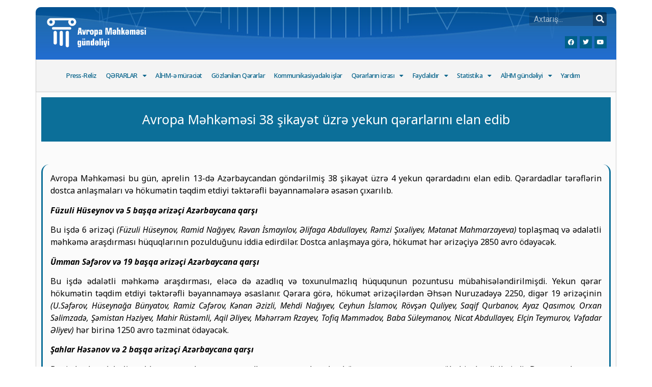

--- FILE ---
content_type: text/html; charset=UTF-8
request_url: https://aihmaz.org/avropa-m%C9%99hk%C9%99m%C9%99si-38-sikay%C9%99t-uzr%C9%99-yekun-q%C9%99rarlarini-elan-edib/
body_size: 12820
content:
<!doctype html>
<html dir="ltr" lang="az" prefix="og: https://ogp.me/ns#">
<head>
	<meta charset="UTF-8">
	<meta name="viewport" content="width=device-width, initial-scale=1">
	<link rel="profile" href="https://gmpg.org/xfn/11">
	<!-- Manifest added by SuperPWA - Progressive Web Apps Plugin For WordPress -->
<link rel="manifest" href="/superpwa-manifest.json">
<meta name="theme-color" content="#D5E0EB">
<meta name="mobile-web-app-capable" content="yes">
<meta name="apple-touch-fullscreen" content="yes">
<meta name="apple-mobile-web-app-title" content="Avropa Məhkəməsi gündəliyi">
<meta name="application-name" content="Avropa Məhkəməsi gündəliyi">
<meta name="apple-mobile-web-app-capable" content="yes">
<meta name="apple-mobile-web-app-status-bar-style" content="default">
<link rel="apple-touch-icon"  href="https://aihmaz.org/wp-content/uploads/2023/05/aihm.jpg">
<link rel="apple-touch-icon" sizes="192x192" href="https://aihmaz.org/wp-content/uploads/2023/05/aihm.jpg">
<!-- / SuperPWA.com -->
<title>Avropa Məhkəməsi 38 şikayət üzrə yekun qərarlarını elan edib - aihmaz.org</title>

		<!-- All in One SEO 4.7.0 - aioseo.com -->
		<meta name="description" content="Avropa Məhkəməsi bu gün, aprelin 13-də Azərbaycandan göndərilmiş 38 şikayət üzrə 4 yekun qərardadını elan edib. Qərardadlar tərəflərin dostca anlaşmaları və hökumətin təqdim etdiyi təktərəfli bəyannamələrə əsasən çıxarılıb. Füzuli Hüseynov və 5 başqa ərizəçi Azərbaycana qarşı Bu işdə 6 ərizəçi (Füzuli Hüseynov, Ramid Nağıyev, Rəvan İsmayılov, Əlifaga Abdullayev, Rəmzi Şıxəliyev, Mətanət Mahmarzayeva) toplaşmaq və ədalətli" />
		<meta name="robots" content="max-image-preview:large" />
		<link rel="canonical" href="https://aihmaz.org/avropa-m%c9%99hk%c9%99m%c9%99si-38-sikay%c9%99t-uzr%c9%99-yekun-q%c9%99rarlarini-elan-edib/" />
		<meta name="generator" content="All in One SEO (AIOSEO) 4.7.0" />
		<meta property="og:locale" content="az_AZ" />
		<meta property="og:site_name" content="aihmaz.org - Avropa İnsan Hüquqları Məhkəməsi" />
		<meta property="og:type" content="article" />
		<meta property="og:title" content="Avropa Məhkəməsi 38 şikayət üzrə yekun qərarlarını elan edib - aihmaz.org" />
		<meta property="og:description" content="Avropa Məhkəməsi bu gün, aprelin 13-də Azərbaycandan göndərilmiş 38 şikayət üzrə 4 yekun qərardadını elan edib. Qərardadlar tərəflərin dostca anlaşmaları və hökumətin təqdim etdiyi təktərəfli bəyannamələrə əsasən çıxarılıb. Füzuli Hüseynov və 5 başqa ərizəçi Azərbaycana qarşı Bu işdə 6 ərizəçi (Füzuli Hüseynov, Ramid Nağıyev, Rəvan İsmayılov, Əlifaga Abdullayev, Rəmzi Şıxəliyev, Mətanət Mahmarzayeva) toplaşmaq və ədalətli" />
		<meta property="og:url" content="https://aihmaz.org/avropa-m%c9%99hk%c9%99m%c9%99si-38-sikay%c9%99t-uzr%c9%99-yekun-q%c9%99rarlarini-elan-edib/" />
		<meta property="article:published_time" content="2023-04-13T09:40:39+00:00" />
		<meta property="article:modified_time" content="2023-04-13T21:05:29+00:00" />
		<meta name="twitter:card" content="summary_large_image" />
		<meta name="twitter:title" content="Avropa Məhkəməsi 38 şikayət üzrə yekun qərarlarını elan edib - aihmaz.org" />
		<meta name="twitter:description" content="Avropa Məhkəməsi bu gün, aprelin 13-də Azərbaycandan göndərilmiş 38 şikayət üzrə 4 yekun qərardadını elan edib. Qərardadlar tərəflərin dostca anlaşmaları və hökumətin təqdim etdiyi təktərəfli bəyannamələrə əsasən çıxarılıb. Füzuli Hüseynov və 5 başqa ərizəçi Azərbaycana qarşı Bu işdə 6 ərizəçi (Füzuli Hüseynov, Ramid Nağıyev, Rəvan İsmayılov, Əlifaga Abdullayev, Rəmzi Şıxəliyev, Mətanət Mahmarzayeva) toplaşmaq və ədalətli" />
		<script type="application/ld+json" class="aioseo-schema">
			{"@context":"https:\/\/schema.org","@graph":[{"@type":"BlogPosting","@id":"https:\/\/aihmaz.org\/avropa-m%c9%99hk%c9%99m%c9%99si-38-sikay%c9%99t-uzr%c9%99-yekun-q%c9%99rarlarini-elan-edib\/#blogposting","name":"Avropa M\u0259hk\u0259m\u0259si 38 \u015fikay\u0259t \u00fczr\u0259 yekun q\u0259rarlar\u0131n\u0131 elan edib - aihmaz.org","headline":"Avropa M\u0259hk\u0259m\u0259si 38 \u015fikay\u0259t \u00fczr\u0259 yekun q\u0259rarlar\u0131n\u0131 elan edib","author":{"@id":"https:\/\/aihmaz.org\/author\/khall\/#author"},"publisher":{"@id":"https:\/\/aihmaz.org\/#organization"},"image":{"@type":"ImageObject","url":"https:\/\/aihmaz.org\/wp-content\/uploads\/2021\/09\/echhhr.jpg","width":600,"height":400,"caption":"Human Rights building"},"datePublished":"2023-04-13T09:40:39+00:00","dateModified":"2023-04-13T21:05:29+00:00","inLanguage":"az","mainEntityOfPage":{"@id":"https:\/\/aihmaz.org\/avropa-m%c9%99hk%c9%99m%c9%99si-38-sikay%c9%99t-uzr%c9%99-yekun-q%c9%99rarlarini-elan-edib\/#webpage"},"isPartOf":{"@id":"https:\/\/aihmaz.org\/avropa-m%c9%99hk%c9%99m%c9%99si-38-sikay%c9%99t-uzr%c9%99-yekun-q%c9%99rarlarini-elan-edib\/#webpage"},"articleSection":"Press-Reliz"},{"@type":"BreadcrumbList","@id":"https:\/\/aihmaz.org\/avropa-m%c9%99hk%c9%99m%c9%99si-38-sikay%c9%99t-uzr%c9%99-yekun-q%c9%99rarlarini-elan-edib\/#breadcrumblist","itemListElement":[{"@type":"ListItem","@id":"https:\/\/aihmaz.org\/#listItem","position":1,"name":"Home","item":"https:\/\/aihmaz.org\/","nextItem":"https:\/\/aihmaz.org\/avropa-m%c9%99hk%c9%99m%c9%99si-38-sikay%c9%99t-uzr%c9%99-yekun-q%c9%99rarlarini-elan-edib\/#listItem"},{"@type":"ListItem","@id":"https:\/\/aihmaz.org\/avropa-m%c9%99hk%c9%99m%c9%99si-38-sikay%c9%99t-uzr%c9%99-yekun-q%c9%99rarlarini-elan-edib\/#listItem","position":2,"name":"Avropa M\u0259hk\u0259m\u0259si 38 \u015fikay\u0259t \u00fczr\u0259 yekun q\u0259rarlar\u0131n\u0131 elan edib","previousItem":"https:\/\/aihmaz.org\/#listItem"}]},{"@type":"Organization","@id":"https:\/\/aihmaz.org\/#organization","name":"aihmaz.org","description":"Avropa \u0130nsan H\u00fcquqlar\u0131 M\u0259hk\u0259m\u0259si","url":"https:\/\/aihmaz.org\/"},{"@type":"Person","@id":"https:\/\/aihmaz.org\/author\/khall\/#author","url":"https:\/\/aihmaz.org\/author\/khall\/","name":"khall","image":{"@type":"ImageObject","@id":"https:\/\/aihmaz.org\/avropa-m%c9%99hk%c9%99m%c9%99si-38-sikay%c9%99t-uzr%c9%99-yekun-q%c9%99rarlarini-elan-edib\/#authorImage","url":"https:\/\/secure.gravatar.com\/avatar\/3edae4dede6c3ad79f10dde4f741d4df?s=96&d=mm&r=g","width":96,"height":96,"caption":"khall"}},{"@type":"WebPage","@id":"https:\/\/aihmaz.org\/avropa-m%c9%99hk%c9%99m%c9%99si-38-sikay%c9%99t-uzr%c9%99-yekun-q%c9%99rarlarini-elan-edib\/#webpage","url":"https:\/\/aihmaz.org\/avropa-m%c9%99hk%c9%99m%c9%99si-38-sikay%c9%99t-uzr%c9%99-yekun-q%c9%99rarlarini-elan-edib\/","name":"Avropa M\u0259hk\u0259m\u0259si 38 \u015fikay\u0259t \u00fczr\u0259 yekun q\u0259rarlar\u0131n\u0131 elan edib - aihmaz.org","description":"Avropa M\u0259hk\u0259m\u0259si bu g\u00fcn, aprelin 13-d\u0259 Az\u0259rbaycandan g\u00f6nd\u0259rilmi\u015f 38 \u015fikay\u0259t \u00fczr\u0259 4 yekun q\u0259rardad\u0131n\u0131 elan edib. Q\u0259rardadlar t\u0259r\u0259fl\u0259rin dostca anla\u015fmalar\u0131 v\u0259 h\u00f6kum\u0259tin t\u0259qdim etdiyi t\u0259kt\u0259r\u0259fli b\u0259yannam\u0259l\u0259r\u0259 \u0259sas\u0259n \u00e7\u0131xar\u0131l\u0131b. F\u00fczuli H\u00fcseynov v\u0259 5 ba\u015fqa \u0259riz\u0259\u00e7i Az\u0259rbaycana qar\u015f\u0131 Bu i\u015fd\u0259 6 \u0259riz\u0259\u00e7i (F\u00fczuli H\u00fcseynov, Ramid Na\u011f\u0131yev, R\u0259van \u0130smay\u0131lov, \u018flifaga Abdullayev, R\u0259mzi \u015e\u0131x\u0259liyev, M\u0259tan\u0259t Mahmarzayeva) topla\u015fmaq v\u0259 \u0259dal\u0259tli","inLanguage":"az","isPartOf":{"@id":"https:\/\/aihmaz.org\/#website"},"breadcrumb":{"@id":"https:\/\/aihmaz.org\/avropa-m%c9%99hk%c9%99m%c9%99si-38-sikay%c9%99t-uzr%c9%99-yekun-q%c9%99rarlarini-elan-edib\/#breadcrumblist"},"author":{"@id":"https:\/\/aihmaz.org\/author\/khall\/#author"},"creator":{"@id":"https:\/\/aihmaz.org\/author\/khall\/#author"},"image":{"@type":"ImageObject","url":"https:\/\/aihmaz.org\/wp-content\/uploads\/2021\/09\/echhhr.jpg","@id":"https:\/\/aihmaz.org\/avropa-m%c9%99hk%c9%99m%c9%99si-38-sikay%c9%99t-uzr%c9%99-yekun-q%c9%99rarlarini-elan-edib\/#mainImage","width":600,"height":400,"caption":"Human Rights building"},"primaryImageOfPage":{"@id":"https:\/\/aihmaz.org\/avropa-m%c9%99hk%c9%99m%c9%99si-38-sikay%c9%99t-uzr%c9%99-yekun-q%c9%99rarlarini-elan-edib\/#mainImage"},"datePublished":"2023-04-13T09:40:39+00:00","dateModified":"2023-04-13T21:05:29+00:00"},{"@type":"WebSite","@id":"https:\/\/aihmaz.org\/#website","url":"https:\/\/aihmaz.org\/","name":"aihmaz.org","description":"Avropa \u0130nsan H\u00fcquqlar\u0131 M\u0259hk\u0259m\u0259si","inLanguage":"az","publisher":{"@id":"https:\/\/aihmaz.org\/#organization"}}]}
		</script>
		<!-- All in One SEO -->

<link rel="manifest" href="/pwa-manifest.json">
<link rel="apple-touch-icon" sizes="512x512" href="https://aihmaz.org/wp-content/plugins/pwa-for-wp/images/logo-512x512.png">
<link rel="apple-touch-icon-precomposed" sizes="192x192" href="https://aihmaz.org/wp-content/plugins/pwa-for-wp/images/logo.png">
<link rel="alternate" type="application/rss+xml" title="aihmaz.org &raquo; Qidalandırıcısı" href="https://aihmaz.org/feed/" />
<link rel="alternate" type="application/rss+xml" title="aihmaz.org &raquo; Şərh Qidalandırıcısı" href="https://aihmaz.org/comments/feed/" />
<link rel="alternate" type="application/rss+xml" title="aihmaz.org &raquo; Avropa Məhkəməsi 38 şikayət üzrə yekun qərarlarını elan edib Şərh Qidalandırıcısı" href="https://aihmaz.org/avropa-m%c9%99hk%c9%99m%c9%99si-38-sikay%c9%99t-uzr%c9%99-yekun-q%c9%99rarlarini-elan-edib/feed/" />
		<!-- This site uses the Google Analytics by MonsterInsights plugin v9.11.1 - Using Analytics tracking - https://www.monsterinsights.com/ -->
							<script src="//www.googletagmanager.com/gtag/js?id=G-L9MF1QWDCS"  data-cfasync="false" data-wpfc-render="false" async></script>
			<script data-cfasync="false" data-wpfc-render="false">
				var mi_version = '9.11.1';
				var mi_track_user = true;
				var mi_no_track_reason = '';
								var MonsterInsightsDefaultLocations = {"page_location":"https:\/\/aihmaz.org\/avropa-m%C9%99hk%C9%99m%C9%99si-38-sikay%C9%99t-uzr%C9%99-yekun-q%C9%99rarlarini-elan-edib\/"};
								if ( typeof MonsterInsightsPrivacyGuardFilter === 'function' ) {
					var MonsterInsightsLocations = (typeof MonsterInsightsExcludeQuery === 'object') ? MonsterInsightsPrivacyGuardFilter( MonsterInsightsExcludeQuery ) : MonsterInsightsPrivacyGuardFilter( MonsterInsightsDefaultLocations );
				} else {
					var MonsterInsightsLocations = (typeof MonsterInsightsExcludeQuery === 'object') ? MonsterInsightsExcludeQuery : MonsterInsightsDefaultLocations;
				}

								var disableStrs = [
										'ga-disable-G-L9MF1QWDCS',
									];

				/* Function to detect opted out users */
				function __gtagTrackerIsOptedOut() {
					for (var index = 0; index < disableStrs.length; index++) {
						if (document.cookie.indexOf(disableStrs[index] + '=true') > -1) {
							return true;
						}
					}

					return false;
				}

				/* Disable tracking if the opt-out cookie exists. */
				if (__gtagTrackerIsOptedOut()) {
					for (var index = 0; index < disableStrs.length; index++) {
						window[disableStrs[index]] = true;
					}
				}

				/* Opt-out function */
				function __gtagTrackerOptout() {
					for (var index = 0; index < disableStrs.length; index++) {
						document.cookie = disableStrs[index] + '=true; expires=Thu, 31 Dec 2099 23:59:59 UTC; path=/';
						window[disableStrs[index]] = true;
					}
				}

				if ('undefined' === typeof gaOptout) {
					function gaOptout() {
						__gtagTrackerOptout();
					}
				}
								window.dataLayer = window.dataLayer || [];

				window.MonsterInsightsDualTracker = {
					helpers: {},
					trackers: {},
				};
				if (mi_track_user) {
					function __gtagDataLayer() {
						dataLayer.push(arguments);
					}

					function __gtagTracker(type, name, parameters) {
						if (!parameters) {
							parameters = {};
						}

						if (parameters.send_to) {
							__gtagDataLayer.apply(null, arguments);
							return;
						}

						if (type === 'event') {
														parameters.send_to = monsterinsights_frontend.v4_id;
							var hookName = name;
							if (typeof parameters['event_category'] !== 'undefined') {
								hookName = parameters['event_category'] + ':' + name;
							}

							if (typeof MonsterInsightsDualTracker.trackers[hookName] !== 'undefined') {
								MonsterInsightsDualTracker.trackers[hookName](parameters);
							} else {
								__gtagDataLayer('event', name, parameters);
							}
							
						} else {
							__gtagDataLayer.apply(null, arguments);
						}
					}

					__gtagTracker('js', new Date());
					__gtagTracker('set', {
						'developer_id.dZGIzZG': true,
											});
					if ( MonsterInsightsLocations.page_location ) {
						__gtagTracker('set', MonsterInsightsLocations);
					}
										__gtagTracker('config', 'G-L9MF1QWDCS', {"forceSSL":"true","link_attribution":"true"} );
										window.gtag = __gtagTracker;										(function () {
						/* https://developers.google.com/analytics/devguides/collection/analyticsjs/ */
						/* ga and __gaTracker compatibility shim. */
						var noopfn = function () {
							return null;
						};
						var newtracker = function () {
							return new Tracker();
						};
						var Tracker = function () {
							return null;
						};
						var p = Tracker.prototype;
						p.get = noopfn;
						p.set = noopfn;
						p.send = function () {
							var args = Array.prototype.slice.call(arguments);
							args.unshift('send');
							__gaTracker.apply(null, args);
						};
						var __gaTracker = function () {
							var len = arguments.length;
							if (len === 0) {
								return;
							}
							var f = arguments[len - 1];
							if (typeof f !== 'object' || f === null || typeof f.hitCallback !== 'function') {
								if ('send' === arguments[0]) {
									var hitConverted, hitObject = false, action;
									if ('event' === arguments[1]) {
										if ('undefined' !== typeof arguments[3]) {
											hitObject = {
												'eventAction': arguments[3],
												'eventCategory': arguments[2],
												'eventLabel': arguments[4],
												'value': arguments[5] ? arguments[5] : 1,
											}
										}
									}
									if ('pageview' === arguments[1]) {
										if ('undefined' !== typeof arguments[2]) {
											hitObject = {
												'eventAction': 'page_view',
												'page_path': arguments[2],
											}
										}
									}
									if (typeof arguments[2] === 'object') {
										hitObject = arguments[2];
									}
									if (typeof arguments[5] === 'object') {
										Object.assign(hitObject, arguments[5]);
									}
									if ('undefined' !== typeof arguments[1].hitType) {
										hitObject = arguments[1];
										if ('pageview' === hitObject.hitType) {
											hitObject.eventAction = 'page_view';
										}
									}
									if (hitObject) {
										action = 'timing' === arguments[1].hitType ? 'timing_complete' : hitObject.eventAction;
										hitConverted = mapArgs(hitObject);
										__gtagTracker('event', action, hitConverted);
									}
								}
								return;
							}

							function mapArgs(args) {
								var arg, hit = {};
								var gaMap = {
									'eventCategory': 'event_category',
									'eventAction': 'event_action',
									'eventLabel': 'event_label',
									'eventValue': 'event_value',
									'nonInteraction': 'non_interaction',
									'timingCategory': 'event_category',
									'timingVar': 'name',
									'timingValue': 'value',
									'timingLabel': 'event_label',
									'page': 'page_path',
									'location': 'page_location',
									'title': 'page_title',
									'referrer' : 'page_referrer',
								};
								for (arg in args) {
																		if (!(!args.hasOwnProperty(arg) || !gaMap.hasOwnProperty(arg))) {
										hit[gaMap[arg]] = args[arg];
									} else {
										hit[arg] = args[arg];
									}
								}
								return hit;
							}

							try {
								f.hitCallback();
							} catch (ex) {
							}
						};
						__gaTracker.create = newtracker;
						__gaTracker.getByName = newtracker;
						__gaTracker.getAll = function () {
							return [];
						};
						__gaTracker.remove = noopfn;
						__gaTracker.loaded = true;
						window['__gaTracker'] = __gaTracker;
					})();
									} else {
										console.log("");
					(function () {
						function __gtagTracker() {
							return null;
						}

						window['__gtagTracker'] = __gtagTracker;
						window['gtag'] = __gtagTracker;
					})();
									}
			</script>
							<!-- / Google Analytics by MonsterInsights -->
		<style id='classic-theme-styles-inline-css'>
/*! This file is auto-generated */
.wp-block-button__link{color:#fff;background-color:#32373c;border-radius:9999px;box-shadow:none;text-decoration:none;padding:calc(.667em + 2px) calc(1.333em + 2px);font-size:1.125em}.wp-block-file__button{background:#32373c;color:#fff;text-decoration:none}
</style>
<style id='global-styles-inline-css'>
body{--wp--preset--color--black: #000000;--wp--preset--color--cyan-bluish-gray: #abb8c3;--wp--preset--color--white: #ffffff;--wp--preset--color--pale-pink: #f78da7;--wp--preset--color--vivid-red: #cf2e2e;--wp--preset--color--luminous-vivid-orange: #ff6900;--wp--preset--color--luminous-vivid-amber: #fcb900;--wp--preset--color--light-green-cyan: #7bdcb5;--wp--preset--color--vivid-green-cyan: #00d084;--wp--preset--color--pale-cyan-blue: #8ed1fc;--wp--preset--color--vivid-cyan-blue: #0693e3;--wp--preset--color--vivid-purple: #9b51e0;--wp--preset--gradient--vivid-cyan-blue-to-vivid-purple: linear-gradient(135deg,rgba(6,147,227,1) 0%,rgb(155,81,224) 100%);--wp--preset--gradient--light-green-cyan-to-vivid-green-cyan: linear-gradient(135deg,rgb(122,220,180) 0%,rgb(0,208,130) 100%);--wp--preset--gradient--luminous-vivid-amber-to-luminous-vivid-orange: linear-gradient(135deg,rgba(252,185,0,1) 0%,rgba(255,105,0,1) 100%);--wp--preset--gradient--luminous-vivid-orange-to-vivid-red: linear-gradient(135deg,rgba(255,105,0,1) 0%,rgb(207,46,46) 100%);--wp--preset--gradient--very-light-gray-to-cyan-bluish-gray: linear-gradient(135deg,rgb(238,238,238) 0%,rgb(169,184,195) 100%);--wp--preset--gradient--cool-to-warm-spectrum: linear-gradient(135deg,rgb(74,234,220) 0%,rgb(151,120,209) 20%,rgb(207,42,186) 40%,rgb(238,44,130) 60%,rgb(251,105,98) 80%,rgb(254,248,76) 100%);--wp--preset--gradient--blush-light-purple: linear-gradient(135deg,rgb(255,206,236) 0%,rgb(152,150,240) 100%);--wp--preset--gradient--blush-bordeaux: linear-gradient(135deg,rgb(254,205,165) 0%,rgb(254,45,45) 50%,rgb(107,0,62) 100%);--wp--preset--gradient--luminous-dusk: linear-gradient(135deg,rgb(255,203,112) 0%,rgb(199,81,192) 50%,rgb(65,88,208) 100%);--wp--preset--gradient--pale-ocean: linear-gradient(135deg,rgb(255,245,203) 0%,rgb(182,227,212) 50%,rgb(51,167,181) 100%);--wp--preset--gradient--electric-grass: linear-gradient(135deg,rgb(202,248,128) 0%,rgb(113,206,126) 100%);--wp--preset--gradient--midnight: linear-gradient(135deg,rgb(2,3,129) 0%,rgb(40,116,252) 100%);--wp--preset--font-size--small: 13px;--wp--preset--font-size--medium: 20px;--wp--preset--font-size--large: 36px;--wp--preset--font-size--x-large: 42px;--wp--preset--spacing--20: 0.44rem;--wp--preset--spacing--30: 0.67rem;--wp--preset--spacing--40: 1rem;--wp--preset--spacing--50: 1.5rem;--wp--preset--spacing--60: 2.25rem;--wp--preset--spacing--70: 3.38rem;--wp--preset--spacing--80: 5.06rem;--wp--preset--shadow--natural: 6px 6px 9px rgba(0, 0, 0, 0.2);--wp--preset--shadow--deep: 12px 12px 50px rgba(0, 0, 0, 0.4);--wp--preset--shadow--sharp: 6px 6px 0px rgba(0, 0, 0, 0.2);--wp--preset--shadow--outlined: 6px 6px 0px -3px rgba(255, 255, 255, 1), 6px 6px rgba(0, 0, 0, 1);--wp--preset--shadow--crisp: 6px 6px 0px rgba(0, 0, 0, 1);}:where(.is-layout-flex){gap: 0.5em;}:where(.is-layout-grid){gap: 0.5em;}body .is-layout-flow > .alignleft{float: left;margin-inline-start: 0;margin-inline-end: 2em;}body .is-layout-flow > .alignright{float: right;margin-inline-start: 2em;margin-inline-end: 0;}body .is-layout-flow > .aligncenter{margin-left: auto !important;margin-right: auto !important;}body .is-layout-constrained > .alignleft{float: left;margin-inline-start: 0;margin-inline-end: 2em;}body .is-layout-constrained > .alignright{float: right;margin-inline-start: 2em;margin-inline-end: 0;}body .is-layout-constrained > .aligncenter{margin-left: auto !important;margin-right: auto !important;}body .is-layout-constrained > :where(:not(.alignleft):not(.alignright):not(.alignfull)){max-width: var(--wp--style--global--content-size);margin-left: auto !important;margin-right: auto !important;}body .is-layout-constrained > .alignwide{max-width: var(--wp--style--global--wide-size);}body .is-layout-flex{display: flex;}body .is-layout-flex{flex-wrap: wrap;align-items: center;}body .is-layout-flex > *{margin: 0;}body .is-layout-grid{display: grid;}body .is-layout-grid > *{margin: 0;}:where(.wp-block-columns.is-layout-flex){gap: 2em;}:where(.wp-block-columns.is-layout-grid){gap: 2em;}:where(.wp-block-post-template.is-layout-flex){gap: 1.25em;}:where(.wp-block-post-template.is-layout-grid){gap: 1.25em;}.has-black-color{color: var(--wp--preset--color--black) !important;}.has-cyan-bluish-gray-color{color: var(--wp--preset--color--cyan-bluish-gray) !important;}.has-white-color{color: var(--wp--preset--color--white) !important;}.has-pale-pink-color{color: var(--wp--preset--color--pale-pink) !important;}.has-vivid-red-color{color: var(--wp--preset--color--vivid-red) !important;}.has-luminous-vivid-orange-color{color: var(--wp--preset--color--luminous-vivid-orange) !important;}.has-luminous-vivid-amber-color{color: var(--wp--preset--color--luminous-vivid-amber) !important;}.has-light-green-cyan-color{color: var(--wp--preset--color--light-green-cyan) !important;}.has-vivid-green-cyan-color{color: var(--wp--preset--color--vivid-green-cyan) !important;}.has-pale-cyan-blue-color{color: var(--wp--preset--color--pale-cyan-blue) !important;}.has-vivid-cyan-blue-color{color: var(--wp--preset--color--vivid-cyan-blue) !important;}.has-vivid-purple-color{color: var(--wp--preset--color--vivid-purple) !important;}.has-black-background-color{background-color: var(--wp--preset--color--black) !important;}.has-cyan-bluish-gray-background-color{background-color: var(--wp--preset--color--cyan-bluish-gray) !important;}.has-white-background-color{background-color: var(--wp--preset--color--white) !important;}.has-pale-pink-background-color{background-color: var(--wp--preset--color--pale-pink) !important;}.has-vivid-red-background-color{background-color: var(--wp--preset--color--vivid-red) !important;}.has-luminous-vivid-orange-background-color{background-color: var(--wp--preset--color--luminous-vivid-orange) !important;}.has-luminous-vivid-amber-background-color{background-color: var(--wp--preset--color--luminous-vivid-amber) !important;}.has-light-green-cyan-background-color{background-color: var(--wp--preset--color--light-green-cyan) !important;}.has-vivid-green-cyan-background-color{background-color: var(--wp--preset--color--vivid-green-cyan) !important;}.has-pale-cyan-blue-background-color{background-color: var(--wp--preset--color--pale-cyan-blue) !important;}.has-vivid-cyan-blue-background-color{background-color: var(--wp--preset--color--vivid-cyan-blue) !important;}.has-vivid-purple-background-color{background-color: var(--wp--preset--color--vivid-purple) !important;}.has-black-border-color{border-color: var(--wp--preset--color--black) !important;}.has-cyan-bluish-gray-border-color{border-color: var(--wp--preset--color--cyan-bluish-gray) !important;}.has-white-border-color{border-color: var(--wp--preset--color--white) !important;}.has-pale-pink-border-color{border-color: var(--wp--preset--color--pale-pink) !important;}.has-vivid-red-border-color{border-color: var(--wp--preset--color--vivid-red) !important;}.has-luminous-vivid-orange-border-color{border-color: var(--wp--preset--color--luminous-vivid-orange) !important;}.has-luminous-vivid-amber-border-color{border-color: var(--wp--preset--color--luminous-vivid-amber) !important;}.has-light-green-cyan-border-color{border-color: var(--wp--preset--color--light-green-cyan) !important;}.has-vivid-green-cyan-border-color{border-color: var(--wp--preset--color--vivid-green-cyan) !important;}.has-pale-cyan-blue-border-color{border-color: var(--wp--preset--color--pale-cyan-blue) !important;}.has-vivid-cyan-blue-border-color{border-color: var(--wp--preset--color--vivid-cyan-blue) !important;}.has-vivid-purple-border-color{border-color: var(--wp--preset--color--vivid-purple) !important;}.has-vivid-cyan-blue-to-vivid-purple-gradient-background{background: var(--wp--preset--gradient--vivid-cyan-blue-to-vivid-purple) !important;}.has-light-green-cyan-to-vivid-green-cyan-gradient-background{background: var(--wp--preset--gradient--light-green-cyan-to-vivid-green-cyan) !important;}.has-luminous-vivid-amber-to-luminous-vivid-orange-gradient-background{background: var(--wp--preset--gradient--luminous-vivid-amber-to-luminous-vivid-orange) !important;}.has-luminous-vivid-orange-to-vivid-red-gradient-background{background: var(--wp--preset--gradient--luminous-vivid-orange-to-vivid-red) !important;}.has-very-light-gray-to-cyan-bluish-gray-gradient-background{background: var(--wp--preset--gradient--very-light-gray-to-cyan-bluish-gray) !important;}.has-cool-to-warm-spectrum-gradient-background{background: var(--wp--preset--gradient--cool-to-warm-spectrum) !important;}.has-blush-light-purple-gradient-background{background: var(--wp--preset--gradient--blush-light-purple) !important;}.has-blush-bordeaux-gradient-background{background: var(--wp--preset--gradient--blush-bordeaux) !important;}.has-luminous-dusk-gradient-background{background: var(--wp--preset--gradient--luminous-dusk) !important;}.has-pale-ocean-gradient-background{background: var(--wp--preset--gradient--pale-ocean) !important;}.has-electric-grass-gradient-background{background: var(--wp--preset--gradient--electric-grass) !important;}.has-midnight-gradient-background{background: var(--wp--preset--gradient--midnight) !important;}.has-small-font-size{font-size: var(--wp--preset--font-size--small) !important;}.has-medium-font-size{font-size: var(--wp--preset--font-size--medium) !important;}.has-large-font-size{font-size: var(--wp--preset--font-size--large) !important;}.has-x-large-font-size{font-size: var(--wp--preset--font-size--x-large) !important;}
.wp-block-navigation a:where(:not(.wp-element-button)){color: inherit;}
:where(.wp-block-post-template.is-layout-flex){gap: 1.25em;}:where(.wp-block-post-template.is-layout-grid){gap: 1.25em;}
:where(.wp-block-columns.is-layout-flex){gap: 2em;}:where(.wp-block-columns.is-layout-grid){gap: 2em;}
.wp-block-pullquote{font-size: 1.5em;line-height: 1.6;}
</style>
<link rel='stylesheet' id='wpo_min-header-0-css' href='https://aihmaz.org/wp-content/cache/wpo-minify/1739994122/assets/wpo-minify-header-682fad6e.min.css' media='all' />
<link rel="preconnect" href="https://fonts.gstatic.com/" crossorigin><script src="https://aihmaz.org/wp-content/cache/wpo-minify/1739994122/assets/wpo-minify-header-1f6b0de9.min.js" id="wpo_min-header-0-js"></script>
<link rel="https://api.w.org/" href="https://aihmaz.org/wp-json/" /><link rel="alternate" type="application/json" href="https://aihmaz.org/wp-json/wp/v2/posts/6903" /><link rel="EditURI" type="application/rsd+xml" title="RSD" href="https://aihmaz.org/xmlrpc.php?rsd" />
<meta name="generator" content="WordPress 6.4.7" />
<link rel='shortlink' href='https://aihmaz.org/?p=6903' />
<link rel="alternate" type="application/json+oembed" href="https://aihmaz.org/wp-json/oembed/1.0/embed?url=https%3A%2F%2Faihmaz.org%2Favropa-m%25c9%2599hk%25c9%2599m%25c9%2599si-38-sikay%25c9%2599t-uzr%25c9%2599-yekun-q%25c9%2599rarlarini-elan-edib%2F" />
<link rel="alternate" type="text/xml+oembed" href="https://aihmaz.org/wp-json/oembed/1.0/embed?url=https%3A%2F%2Faihmaz.org%2Favropa-m%25c9%2599hk%25c9%2599m%25c9%2599si-38-sikay%25c9%2599t-uzr%25c9%2599-yekun-q%25c9%2599rarlarini-elan-edib%2F&#038;format=xml" />
<meta name="generator" content="Elementor 3.24.1; features: additional_custom_breakpoints; settings: css_print_method-external, google_font-enabled, font_display-auto">
			<style>
				.e-con.e-parent:nth-of-type(n+4):not(.e-lazyloaded):not(.e-no-lazyload),
				.e-con.e-parent:nth-of-type(n+4):not(.e-lazyloaded):not(.e-no-lazyload) * {
					background-image: none !important;
				}
				@media screen and (max-height: 1024px) {
					.e-con.e-parent:nth-of-type(n+3):not(.e-lazyloaded):not(.e-no-lazyload),
					.e-con.e-parent:nth-of-type(n+3):not(.e-lazyloaded):not(.e-no-lazyload) * {
						background-image: none !important;
					}
				}
				@media screen and (max-height: 640px) {
					.e-con.e-parent:nth-of-type(n+2):not(.e-lazyloaded):not(.e-no-lazyload),
					.e-con.e-parent:nth-of-type(n+2):not(.e-lazyloaded):not(.e-no-lazyload) * {
						background-image: none !important;
					}
				}
			</style>
			<link rel="icon" href="https://aihmaz.org/wp-content/uploads/2023/05/cropped-5122-32x32.jpg" sizes="32x32" />
<link rel="icon" href="https://aihmaz.org/wp-content/uploads/2023/05/cropped-5122-192x192.jpg" sizes="192x192" />
<meta name="msapplication-TileImage" content="https://aihmaz.org/wp-content/uploads/2023/05/cropped-5122-270x270.jpg" />
<meta name="pwaforwp" content="wordpress-plugin"/>
        <meta name="theme-color" content="#D5E0EB">
        <meta name="apple-mobile-web-app-title" content="aihmaz.org">
        <meta name="application-name" content="aihmaz.org">
        <meta name="apple-mobile-web-app-capable" content="yes">
        <meta name="apple-mobile-web-app-status-bar-style" content="default">
        <meta name="mobile-web-app-capable" content="yes">
        <meta name="apple-touch-fullscreen" content="yes">
<link rel="apple-touch-icon" sizes="192x192" href="https://aihmaz.org/wp-content/plugins/pwa-for-wp/images/logo.png">
<link rel="apple-touch-icon" sizes="512x512" href="https://aihmaz.org/wp-content/plugins/pwa-for-wp/images/logo-512x512.png">
		<style id="wp-custom-css">
			.elementor-column-gap-default>.elementor-row>.elementor-column>.elementor-element-populated>.elementor-widget-wrap {
    padding: 3px;
}		</style>
		<style id="wpforms-css-vars-root">
				:root {
					--wpforms-field-border-radius: 3px;
--wpforms-field-border-style: solid;
--wpforms-field-border-size: 1px;
--wpforms-field-background-color: #ffffff;
--wpforms-field-border-color: rgba( 0, 0, 0, 0.25 );
--wpforms-field-border-color-spare: rgba( 0, 0, 0, 0.25 );
--wpforms-field-text-color: rgba( 0, 0, 0, 0.7 );
--wpforms-field-menu-color: #ffffff;
--wpforms-label-color: rgba( 0, 0, 0, 0.85 );
--wpforms-label-sublabel-color: rgba( 0, 0, 0, 0.55 );
--wpforms-label-error-color: #d63637;
--wpforms-button-border-radius: 3px;
--wpforms-button-border-style: none;
--wpforms-button-border-size: 1px;
--wpforms-button-background-color: #066aab;
--wpforms-button-border-color: #066aab;
--wpforms-button-text-color: #ffffff;
--wpforms-page-break-color: #066aab;
--wpforms-background-image: none;
--wpforms-background-position: center center;
--wpforms-background-repeat: no-repeat;
--wpforms-background-size: cover;
--wpforms-background-width: 100px;
--wpforms-background-height: 100px;
--wpforms-background-color: rgba( 0, 0, 0, 0 );
--wpforms-background-url: none;
--wpforms-container-padding: 0px;
--wpforms-container-border-style: none;
--wpforms-container-border-width: 1px;
--wpforms-container-border-color: #000000;
--wpforms-container-border-radius: 3px;
--wpforms-field-size-input-height: 43px;
--wpforms-field-size-input-spacing: 15px;
--wpforms-field-size-font-size: 16px;
--wpforms-field-size-line-height: 19px;
--wpforms-field-size-padding-h: 14px;
--wpforms-field-size-checkbox-size: 16px;
--wpforms-field-size-sublabel-spacing: 5px;
--wpforms-field-size-icon-size: 1;
--wpforms-label-size-font-size: 16px;
--wpforms-label-size-line-height: 19px;
--wpforms-label-size-sublabel-font-size: 14px;
--wpforms-label-size-sublabel-line-height: 17px;
--wpforms-button-size-font-size: 17px;
--wpforms-button-size-height: 41px;
--wpforms-button-size-padding-h: 15px;
--wpforms-button-size-margin-top: 10px;
--wpforms-container-shadow-size-box-shadow: none;

				}
			</style></head>
<body class="post-template-default single single-post postid-6903 single-format-standard elementor-default elementor-kit-8 elementor-page-4918">


<a class="skip-link screen-reader-text" href="#content">Skip to content</a>

		<div data-elementor-type="header" data-elementor-id="14" class="elementor elementor-14 elementor-location-header">
					<div class="elementor-section-wrap">
								<section class="elementor-section elementor-top-section elementor-element elementor-element-641b79f1 elementor-section-boxed elementor-section-height-default elementor-section-height-default" data-id="641b79f1" data-element_type="section" data-settings="{&quot;background_background&quot;:&quot;gradient&quot;}">
							<div class="elementor-background-overlay"></div>
							<div class="elementor-container elementor-column-gap-default">
					<div class="elementor-column elementor-col-100 elementor-top-column elementor-element elementor-element-7d9e1b0b" data-id="7d9e1b0b" data-element_type="column" data-settings="{&quot;background_background&quot;:&quot;classic&quot;}">
			<div class="elementor-widget-wrap elementor-element-populated">
					<div class="elementor-background-overlay"></div>
						<section class="elementor-section elementor-inner-section elementor-element elementor-element-1e0c5dcc elementor-section-boxed elementor-section-height-default elementor-section-height-default" data-id="1e0c5dcc" data-element_type="section">
						<div class="elementor-container elementor-column-gap-default">
					<div class="elementor-column elementor-col-33 elementor-inner-column elementor-element elementor-element-6f716811" data-id="6f716811" data-element_type="column">
			<div class="elementor-widget-wrap elementor-element-populated">
						<div class="elementor-element elementor-element-5ecd8ed elementor-widget elementor-widget-image" data-id="5ecd8ed" data-element_type="widget" data-widget_type="image.default">
				<div class="elementor-widget-container">
														<a href="https://aihmaz.org/">
							<img fetchpriority="high" width="779" height="292" src="https://aihmaz.org/wp-content/uploads/2020/02/logo-yeni22-e1598872983237-1.png" class="attachment-large size-large wp-image-4923" alt="" srcset="https://aihmaz.org/wp-content/uploads/2020/02/logo-yeni22-e1598872983237-1.png 779w, https://aihmaz.org/wp-content/uploads/2020/02/logo-yeni22-e1598872983237-1-300x112.png 300w, https://aihmaz.org/wp-content/uploads/2020/02/logo-yeni22-e1598872983237-1-768x288.png 768w" sizes="(max-width: 779px) 100vw, 779px" />								</a>
													</div>
				</div>
					</div>
		</div>
				<div class="elementor-column elementor-col-33 elementor-inner-column elementor-element elementor-element-6abb4a8b" data-id="6abb4a8b" data-element_type="column">
			<div class="elementor-widget-wrap elementor-element-populated">
						<div class="elementor-element elementor-element-967ccd6 elementor-nav-menu--stretch elementor-hidden-desktop elementor-nav-menu--dropdown-tablet elementor-nav-menu__text-align-aside elementor-nav-menu--toggle elementor-nav-menu--burger elementor-widget elementor-widget-nav-menu" data-id="967ccd6" data-element_type="widget" data-settings="{&quot;full_width&quot;:&quot;stretch&quot;,&quot;layout&quot;:&quot;horizontal&quot;,&quot;submenu_icon&quot;:{&quot;value&quot;:&quot;&lt;i class=\&quot;fas fa-caret-down\&quot;&gt;&lt;\/i&gt;&quot;,&quot;library&quot;:&quot;fa-solid&quot;},&quot;toggle&quot;:&quot;burger&quot;}" data-widget_type="nav-menu.default">
				<div class="elementor-widget-container">
						<nav migration_allowed="1" migrated="0" class="elementor-nav-menu--main elementor-nav-menu__container elementor-nav-menu--layout-horizontal e--pointer-background e--animation-fade">
				<ul id="menu-1-967ccd6" class="elementor-nav-menu"><li class="menu-item menu-item-type-taxonomy menu-item-object-category current-post-ancestor current-menu-parent current-post-parent menu-item-4888"><a href="https://aihmaz.org/press-reliz/" class="elementor-item">Press-Reliz</a></li>
<li class="menu-item menu-item-type-taxonomy menu-item-object-category menu-item-has-children menu-item-2436"><a href="https://aihmaz.org/q%c9%99rarlar/" class="elementor-item">QƏRARLAR</a>
<ul class="sub-menu elementor-nav-menu--dropdown">
	<li class="menu-item menu-item-type-taxonomy menu-item-object-category menu-item-2437"><a href="https://aihmaz.org/q%c9%99rarlar/madd%c9%99l%c9%99r-uzre-qerarlar/" class="elementor-sub-item">MADDƏLƏR ÜZRƏ</a></li>
	<li class="menu-item menu-item-type-taxonomy menu-item-object-category menu-item-2438"><a href="https://aihmaz.org/q%c9%99rarlar/mahiyyet-uzre-qerarlar/" class="elementor-sub-item">MAHİYYƏT ÜZRƏ</a></li>
	<li class="menu-item menu-item-type-taxonomy menu-item-object-category menu-item-2439"><a href="https://aihmaz.org/q%c9%99rarlar/qebuledilmez-qerarlar/" class="elementor-sub-item">QƏBULEDİLMƏZ</a></li>
	<li class="menu-item menu-item-type-taxonomy menu-item-object-category menu-item-2440"><a href="https://aihmaz.org/q%c9%99rarlar/q%c9%99rarlarin-s%c9%99rhi/" class="elementor-sub-item">QƏRARLARIN ŞƏRHİ</a></li>
	<li class="menu-item menu-item-type-taxonomy menu-item-object-category menu-item-2441"><a href="https://aihmaz.org/q%c9%99rarlar/siyahidan-cixarilanlar/" class="elementor-sub-item">SİYAHIDAN ÇIXARILANLAR</a></li>
	<li class="menu-item menu-item-type-taxonomy menu-item-object-category menu-item-2442"><a href="https://aihmaz.org/q%c9%99rarlar/dostca-h%c9%99l/" class="elementor-sub-item">DOSTCA HƏLL</a></li>
</ul>
</li>
<li class="menu-item menu-item-type-taxonomy menu-item-object-category menu-item-4970"><a href="https://aihmaz.org/aihme-muraciet/" class="elementor-item">AİHM-ə müraciət</a></li>
<li class="menu-item menu-item-type-taxonomy menu-item-object-category menu-item-73"><a href="https://aihmaz.org/gozlenilen-qerarlar/" class="elementor-item">Gözlənilən Qərarlar</a></li>
<li class="menu-item menu-item-type-taxonomy menu-item-object-category menu-item-74"><a href="https://aihmaz.org/kommunikasiyadaki-isler/" class="elementor-item">Kommunikasiyadakı işlər</a></li>
<li class="menu-item menu-item-type-taxonomy menu-item-object-category menu-item-has-children menu-item-76"><a href="https://aihmaz.org/qerarlarin-icrasi/" class="elementor-item">Qərarların icrası</a>
<ul class="sub-menu elementor-nav-menu--dropdown">
	<li class="menu-item menu-item-type-taxonomy menu-item-object-category menu-item-77"><a href="https://aihmaz.org/qerarlarin-icrasi/as-nk-qetnameler/" class="elementor-sub-item">AŞ NK qətnamələr</a></li>
	<li class="menu-item menu-item-type-taxonomy menu-item-object-category menu-item-78"><a href="https://aihmaz.org/qerarlarin-icrasi/as-nk-toplantilari/" class="elementor-sub-item">AŞ NK toplantıları</a></li>
	<li class="menu-item menu-item-type-taxonomy menu-item-object-category menu-item-79"><a href="https://aihmaz.org/qerarlarin-icrasi/fealiyyet-planlari/" class="elementor-sub-item">Fəaliyyət planları</a></li>
	<li class="menu-item menu-item-type-taxonomy menu-item-object-category menu-item-80"><a href="https://aihmaz.org/qerarlarin-icrasi/fp-hesabatlar/" class="elementor-sub-item">FP Hesabatlar</a></li>
	<li class="menu-item menu-item-type-taxonomy menu-item-object-category menu-item-81"><a href="https://aihmaz.org/qerarlarin-icrasi/icradaki-isler/" class="elementor-sub-item">İcradakı işlər</a></li>
	<li class="menu-item menu-item-type-taxonomy menu-item-object-category menu-item-82"><a href="https://aihmaz.org/qerarlarin-icrasi/qapanmis-isler/" class="elementor-sub-item">Qapanmış İşlər</a></li>
</ul>
</li>
<li class="menu-item menu-item-type-taxonomy menu-item-object-category menu-item-has-children menu-item-4889"><a href="https://aihmaz.org/faydalidir/" class="elementor-item">Faydalıdır</a>
<ul class="sub-menu elementor-nav-menu--dropdown">
	<li class="menu-item menu-item-type-taxonomy menu-item-object-category menu-item-4890"><a href="https://aihmaz.org/faydalidir/%c9%99sas-q%c9%99rarlar/" class="elementor-sub-item">Əsas qərarlar</a></li>
	<li class="menu-item menu-item-type-taxonomy menu-item-object-category menu-item-4891"><a href="https://aihmaz.org/faydalidir/n%c9%99srl%c9%99r/" class="elementor-sub-item">Nəşrlər</a></li>
	<li class="menu-item menu-item-type-taxonomy menu-item-object-category menu-item-4892"><a href="https://aihmaz.org/faydalidir/t%c9%99lim-materiallari/" class="elementor-sub-item">Təlim materialları</a></li>
	<li class="menu-item menu-item-type-taxonomy menu-item-object-category menu-item-5471"><a href="https://aihmaz.org/faydalidir/m%c9%99qal%c9%99l%c9%99r/" class="elementor-sub-item">Məqalələr</a></li>
	<li class="menu-item menu-item-type-taxonomy menu-item-object-category menu-item-5469"><a href="https://aihmaz.org/faydalidir/suallar-cavablar/" class="elementor-sub-item">Suallar-Cavablar</a></li>
</ul>
</li>
<li class="menu-item menu-item-type-taxonomy menu-item-object-category menu-item-has-children menu-item-83"><a href="https://aihmaz.org/statistika/" class="elementor-item">Statistika</a>
<ul class="sub-menu elementor-nav-menu--dropdown">
	<li class="menu-item menu-item-type-taxonomy menu-item-object-category menu-item-2559"><a href="https://aihmaz.org/statistika/illik-hesabat/" class="elementor-sub-item">İllik hesabat</a></li>
	<li class="menu-item menu-item-type-taxonomy menu-item-object-category menu-item-2557"><a href="https://aihmaz.org/statistika/analiz/" class="elementor-sub-item">Analiz</a></li>
	<li class="menu-item menu-item-type-taxonomy menu-item-object-category menu-item-2558"><a href="https://aihmaz.org/statistika/c%c9%99dv%c9%99ll%c9%99r/" class="elementor-sub-item">Cədvəllər</a></li>
</ul>
</li>
<li class="menu-item menu-item-type-taxonomy menu-item-object-category menu-item-has-children menu-item-5465"><a href="https://aihmaz.org/aihm-gund%c9%99liyi/" class="elementor-item">AİHM gündəliyi</a>
<ul class="sub-menu elementor-nav-menu--dropdown">
	<li class="menu-item menu-item-type-taxonomy menu-item-object-category menu-item-7123"><a href="https://aihmaz.org/ayliq-icmal/" class="elementor-sub-item">Aylıq icmal</a></li>
	<li class="menu-item menu-item-type-taxonomy menu-item-object-category menu-item-7124"><a href="https://aihmaz.org/q%c9%99rarlar/q%c9%99rarlarin-s%c9%99rhi/" class="elementor-sub-item">Qərarların şərhi</a></li>
</ul>
</li>
<li class="menu-item menu-item-type-post_type menu-item-object-page menu-item-5477"><a href="https://aihmaz.org/yardim-lazimdir/" class="elementor-item">Yardım</a></li>
</ul>			</nav>
					<div class="elementor-menu-toggle" role="button" tabindex="0" aria-label="Menu Toggle" aria-expanded="false">
			<i aria-hidden="true" role="presentation" class="elementor-menu-toggle__icon--open eicon-menu-bar"></i><i aria-hidden="true" role="presentation" class="elementor-menu-toggle__icon--close eicon-close"></i>			<span class="elementor-screen-only">Menu</span>
		</div>
			<nav class="elementor-nav-menu--dropdown elementor-nav-menu__container" aria-hidden="true">
				<ul id="menu-2-967ccd6" class="elementor-nav-menu"><li class="menu-item menu-item-type-taxonomy menu-item-object-category current-post-ancestor current-menu-parent current-post-parent menu-item-4888"><a href="https://aihmaz.org/press-reliz/" class="elementor-item" tabindex="-1">Press-Reliz</a></li>
<li class="menu-item menu-item-type-taxonomy menu-item-object-category menu-item-has-children menu-item-2436"><a href="https://aihmaz.org/q%c9%99rarlar/" class="elementor-item" tabindex="-1">QƏRARLAR</a>
<ul class="sub-menu elementor-nav-menu--dropdown">
	<li class="menu-item menu-item-type-taxonomy menu-item-object-category menu-item-2437"><a href="https://aihmaz.org/q%c9%99rarlar/madd%c9%99l%c9%99r-uzre-qerarlar/" class="elementor-sub-item" tabindex="-1">MADDƏLƏR ÜZRƏ</a></li>
	<li class="menu-item menu-item-type-taxonomy menu-item-object-category menu-item-2438"><a href="https://aihmaz.org/q%c9%99rarlar/mahiyyet-uzre-qerarlar/" class="elementor-sub-item" tabindex="-1">MAHİYYƏT ÜZRƏ</a></li>
	<li class="menu-item menu-item-type-taxonomy menu-item-object-category menu-item-2439"><a href="https://aihmaz.org/q%c9%99rarlar/qebuledilmez-qerarlar/" class="elementor-sub-item" tabindex="-1">QƏBULEDİLMƏZ</a></li>
	<li class="menu-item menu-item-type-taxonomy menu-item-object-category menu-item-2440"><a href="https://aihmaz.org/q%c9%99rarlar/q%c9%99rarlarin-s%c9%99rhi/" class="elementor-sub-item" tabindex="-1">QƏRARLARIN ŞƏRHİ</a></li>
	<li class="menu-item menu-item-type-taxonomy menu-item-object-category menu-item-2441"><a href="https://aihmaz.org/q%c9%99rarlar/siyahidan-cixarilanlar/" class="elementor-sub-item" tabindex="-1">SİYAHIDAN ÇIXARILANLAR</a></li>
	<li class="menu-item menu-item-type-taxonomy menu-item-object-category menu-item-2442"><a href="https://aihmaz.org/q%c9%99rarlar/dostca-h%c9%99l/" class="elementor-sub-item" tabindex="-1">DOSTCA HƏLL</a></li>
</ul>
</li>
<li class="menu-item menu-item-type-taxonomy menu-item-object-category menu-item-4970"><a href="https://aihmaz.org/aihme-muraciet/" class="elementor-item" tabindex="-1">AİHM-ə müraciət</a></li>
<li class="menu-item menu-item-type-taxonomy menu-item-object-category menu-item-73"><a href="https://aihmaz.org/gozlenilen-qerarlar/" class="elementor-item" tabindex="-1">Gözlənilən Qərarlar</a></li>
<li class="menu-item menu-item-type-taxonomy menu-item-object-category menu-item-74"><a href="https://aihmaz.org/kommunikasiyadaki-isler/" class="elementor-item" tabindex="-1">Kommunikasiyadakı işlər</a></li>
<li class="menu-item menu-item-type-taxonomy menu-item-object-category menu-item-has-children menu-item-76"><a href="https://aihmaz.org/qerarlarin-icrasi/" class="elementor-item" tabindex="-1">Qərarların icrası</a>
<ul class="sub-menu elementor-nav-menu--dropdown">
	<li class="menu-item menu-item-type-taxonomy menu-item-object-category menu-item-77"><a href="https://aihmaz.org/qerarlarin-icrasi/as-nk-qetnameler/" class="elementor-sub-item" tabindex="-1">AŞ NK qətnamələr</a></li>
	<li class="menu-item menu-item-type-taxonomy menu-item-object-category menu-item-78"><a href="https://aihmaz.org/qerarlarin-icrasi/as-nk-toplantilari/" class="elementor-sub-item" tabindex="-1">AŞ NK toplantıları</a></li>
	<li class="menu-item menu-item-type-taxonomy menu-item-object-category menu-item-79"><a href="https://aihmaz.org/qerarlarin-icrasi/fealiyyet-planlari/" class="elementor-sub-item" tabindex="-1">Fəaliyyət planları</a></li>
	<li class="menu-item menu-item-type-taxonomy menu-item-object-category menu-item-80"><a href="https://aihmaz.org/qerarlarin-icrasi/fp-hesabatlar/" class="elementor-sub-item" tabindex="-1">FP Hesabatlar</a></li>
	<li class="menu-item menu-item-type-taxonomy menu-item-object-category menu-item-81"><a href="https://aihmaz.org/qerarlarin-icrasi/icradaki-isler/" class="elementor-sub-item" tabindex="-1">İcradakı işlər</a></li>
	<li class="menu-item menu-item-type-taxonomy menu-item-object-category menu-item-82"><a href="https://aihmaz.org/qerarlarin-icrasi/qapanmis-isler/" class="elementor-sub-item" tabindex="-1">Qapanmış İşlər</a></li>
</ul>
</li>
<li class="menu-item menu-item-type-taxonomy menu-item-object-category menu-item-has-children menu-item-4889"><a href="https://aihmaz.org/faydalidir/" class="elementor-item" tabindex="-1">Faydalıdır</a>
<ul class="sub-menu elementor-nav-menu--dropdown">
	<li class="menu-item menu-item-type-taxonomy menu-item-object-category menu-item-4890"><a href="https://aihmaz.org/faydalidir/%c9%99sas-q%c9%99rarlar/" class="elementor-sub-item" tabindex="-1">Əsas qərarlar</a></li>
	<li class="menu-item menu-item-type-taxonomy menu-item-object-category menu-item-4891"><a href="https://aihmaz.org/faydalidir/n%c9%99srl%c9%99r/" class="elementor-sub-item" tabindex="-1">Nəşrlər</a></li>
	<li class="menu-item menu-item-type-taxonomy menu-item-object-category menu-item-4892"><a href="https://aihmaz.org/faydalidir/t%c9%99lim-materiallari/" class="elementor-sub-item" tabindex="-1">Təlim materialları</a></li>
	<li class="menu-item menu-item-type-taxonomy menu-item-object-category menu-item-5471"><a href="https://aihmaz.org/faydalidir/m%c9%99qal%c9%99l%c9%99r/" class="elementor-sub-item" tabindex="-1">Məqalələr</a></li>
	<li class="menu-item menu-item-type-taxonomy menu-item-object-category menu-item-5469"><a href="https://aihmaz.org/faydalidir/suallar-cavablar/" class="elementor-sub-item" tabindex="-1">Suallar-Cavablar</a></li>
</ul>
</li>
<li class="menu-item menu-item-type-taxonomy menu-item-object-category menu-item-has-children menu-item-83"><a href="https://aihmaz.org/statistika/" class="elementor-item" tabindex="-1">Statistika</a>
<ul class="sub-menu elementor-nav-menu--dropdown">
	<li class="menu-item menu-item-type-taxonomy menu-item-object-category menu-item-2559"><a href="https://aihmaz.org/statistika/illik-hesabat/" class="elementor-sub-item" tabindex="-1">İllik hesabat</a></li>
	<li class="menu-item menu-item-type-taxonomy menu-item-object-category menu-item-2557"><a href="https://aihmaz.org/statistika/analiz/" class="elementor-sub-item" tabindex="-1">Analiz</a></li>
	<li class="menu-item menu-item-type-taxonomy menu-item-object-category menu-item-2558"><a href="https://aihmaz.org/statistika/c%c9%99dv%c9%99ll%c9%99r/" class="elementor-sub-item" tabindex="-1">Cədvəllər</a></li>
</ul>
</li>
<li class="menu-item menu-item-type-taxonomy menu-item-object-category menu-item-has-children menu-item-5465"><a href="https://aihmaz.org/aihm-gund%c9%99liyi/" class="elementor-item" tabindex="-1">AİHM gündəliyi</a>
<ul class="sub-menu elementor-nav-menu--dropdown">
	<li class="menu-item menu-item-type-taxonomy menu-item-object-category menu-item-7123"><a href="https://aihmaz.org/ayliq-icmal/" class="elementor-sub-item" tabindex="-1">Aylıq icmal</a></li>
	<li class="menu-item menu-item-type-taxonomy menu-item-object-category menu-item-7124"><a href="https://aihmaz.org/q%c9%99rarlar/q%c9%99rarlarin-s%c9%99rhi/" class="elementor-sub-item" tabindex="-1">Qərarların şərhi</a></li>
</ul>
</li>
<li class="menu-item menu-item-type-post_type menu-item-object-page menu-item-5477"><a href="https://aihmaz.org/yardim-lazimdir/" class="elementor-item" tabindex="-1">Yardım</a></li>
</ul>			</nav>
				</div>
				</div>
					</div>
		</div>
				<div class="elementor-column elementor-col-33 elementor-inner-column elementor-element elementor-element-2ef42077" data-id="2ef42077" data-element_type="column">
			<div class="elementor-widget-wrap elementor-element-populated">
						<div class="elementor-element elementor-element-7c652357 elementor-search-form--skin-classic elementor-search-form--button-type-icon elementor-search-form--icon-search elementor-widget elementor-widget-search-form" data-id="7c652357" data-element_type="widget" data-settings="{&quot;skin&quot;:&quot;classic&quot;}" data-widget_type="search-form.default">
				<div class="elementor-widget-container">
					<form class="elementor-search-form" role="search" action="https://aihmaz.org" method="get">
									<div class="elementor-search-form__container">
								<input placeholder="Axtarış..." class="elementor-search-form__input" type="search" name="s" title="Search" value="">
													<button class="elementor-search-form__submit" type="submit" title="Search" aria-label="Search">
													<i aria-hidden="true" class="fas fa-search"></i>							<span class="elementor-screen-only">Search</span>
											</button>
											</div>
		</form>
				</div>
				</div>
				<div class="elementor-element elementor-element-5cfb1d5e elementor-shape-square e-grid-align-right elementor-grid-0 elementor-widget elementor-widget-social-icons" data-id="5cfb1d5e" data-element_type="widget" data-widget_type="social-icons.default">
				<div class="elementor-widget-container">
					<div class="elementor-social-icons-wrapper elementor-grid">
							<span class="elementor-grid-item">
					<a class="elementor-icon elementor-social-icon elementor-social-icon-facebook elementor-repeater-item-09cbaea" target="_blank">
						<span class="elementor-screen-only">Facebook</span>
						<i class="fab fa-facebook"></i>					</a>
				</span>
							<span class="elementor-grid-item">
					<a class="elementor-icon elementor-social-icon elementor-social-icon-twitter elementor-repeater-item-c836d8b" target="_blank">
						<span class="elementor-screen-only">Twitter</span>
						<i class="fab fa-twitter"></i>					</a>
				</span>
							<span class="elementor-grid-item">
					<a class="elementor-icon elementor-social-icon elementor-social-icon-youtube elementor-repeater-item-67b1bbe" target="_blank">
						<span class="elementor-screen-only">Youtube</span>
						<i class="fab fa-youtube"></i>					</a>
				</span>
					</div>
				</div>
				</div>
					</div>
		</div>
					</div>
		</section>
					</div>
		</div>
					</div>
		</section>
				<section class="elementor-section elementor-top-section elementor-element elementor-element-1b212bca elementor-section-boxed elementor-section-height-default elementor-section-height-default" data-id="1b212bca" data-element_type="section" data-settings="{&quot;background_background&quot;:&quot;classic&quot;}">
						<div class="elementor-container elementor-column-gap-default">
					<div class="elementor-column elementor-col-100 elementor-top-column elementor-element elementor-element-608b2956" data-id="608b2956" data-element_type="column" data-settings="{&quot;background_background&quot;:&quot;classic&quot;}">
			<div class="elementor-widget-wrap elementor-element-populated">
						<div class="elementor-element elementor-element-f968f24 elementor-hidden-tablet elementor-hidden-phone elementor-nav-menu--dropdown-tablet elementor-nav-menu__text-align-aside elementor-nav-menu--toggle elementor-nav-menu--burger elementor-widget elementor-widget-nav-menu" data-id="f968f24" data-element_type="widget" data-settings="{&quot;layout&quot;:&quot;horizontal&quot;,&quot;submenu_icon&quot;:{&quot;value&quot;:&quot;&lt;i class=\&quot;fas fa-caret-down\&quot;&gt;&lt;\/i&gt;&quot;,&quot;library&quot;:&quot;fa-solid&quot;},&quot;toggle&quot;:&quot;burger&quot;}" data-widget_type="nav-menu.default">
				<div class="elementor-widget-container">
						<nav migration_allowed="1" migrated="0" class="elementor-nav-menu--main elementor-nav-menu__container elementor-nav-menu--layout-horizontal e--pointer-background e--animation-fade">
				<ul id="menu-1-f968f24" class="elementor-nav-menu"><li class="menu-item menu-item-type-taxonomy menu-item-object-category current-post-ancestor current-menu-parent current-post-parent menu-item-4888"><a href="https://aihmaz.org/press-reliz/" class="elementor-item">Press-Reliz</a></li>
<li class="menu-item menu-item-type-taxonomy menu-item-object-category menu-item-has-children menu-item-2436"><a href="https://aihmaz.org/q%c9%99rarlar/" class="elementor-item">QƏRARLAR</a>
<ul class="sub-menu elementor-nav-menu--dropdown">
	<li class="menu-item menu-item-type-taxonomy menu-item-object-category menu-item-2437"><a href="https://aihmaz.org/q%c9%99rarlar/madd%c9%99l%c9%99r-uzre-qerarlar/" class="elementor-sub-item">MADDƏLƏR ÜZRƏ</a></li>
	<li class="menu-item menu-item-type-taxonomy menu-item-object-category menu-item-2438"><a href="https://aihmaz.org/q%c9%99rarlar/mahiyyet-uzre-qerarlar/" class="elementor-sub-item">MAHİYYƏT ÜZRƏ</a></li>
	<li class="menu-item menu-item-type-taxonomy menu-item-object-category menu-item-2439"><a href="https://aihmaz.org/q%c9%99rarlar/qebuledilmez-qerarlar/" class="elementor-sub-item">QƏBULEDİLMƏZ</a></li>
	<li class="menu-item menu-item-type-taxonomy menu-item-object-category menu-item-2440"><a href="https://aihmaz.org/q%c9%99rarlar/q%c9%99rarlarin-s%c9%99rhi/" class="elementor-sub-item">QƏRARLARIN ŞƏRHİ</a></li>
	<li class="menu-item menu-item-type-taxonomy menu-item-object-category menu-item-2441"><a href="https://aihmaz.org/q%c9%99rarlar/siyahidan-cixarilanlar/" class="elementor-sub-item">SİYAHIDAN ÇIXARILANLAR</a></li>
	<li class="menu-item menu-item-type-taxonomy menu-item-object-category menu-item-2442"><a href="https://aihmaz.org/q%c9%99rarlar/dostca-h%c9%99l/" class="elementor-sub-item">DOSTCA HƏLL</a></li>
</ul>
</li>
<li class="menu-item menu-item-type-taxonomy menu-item-object-category menu-item-4970"><a href="https://aihmaz.org/aihme-muraciet/" class="elementor-item">AİHM-ə müraciət</a></li>
<li class="menu-item menu-item-type-taxonomy menu-item-object-category menu-item-73"><a href="https://aihmaz.org/gozlenilen-qerarlar/" class="elementor-item">Gözlənilən Qərarlar</a></li>
<li class="menu-item menu-item-type-taxonomy menu-item-object-category menu-item-74"><a href="https://aihmaz.org/kommunikasiyadaki-isler/" class="elementor-item">Kommunikasiyadakı işlər</a></li>
<li class="menu-item menu-item-type-taxonomy menu-item-object-category menu-item-has-children menu-item-76"><a href="https://aihmaz.org/qerarlarin-icrasi/" class="elementor-item">Qərarların icrası</a>
<ul class="sub-menu elementor-nav-menu--dropdown">
	<li class="menu-item menu-item-type-taxonomy menu-item-object-category menu-item-77"><a href="https://aihmaz.org/qerarlarin-icrasi/as-nk-qetnameler/" class="elementor-sub-item">AŞ NK qətnamələr</a></li>
	<li class="menu-item menu-item-type-taxonomy menu-item-object-category menu-item-78"><a href="https://aihmaz.org/qerarlarin-icrasi/as-nk-toplantilari/" class="elementor-sub-item">AŞ NK toplantıları</a></li>
	<li class="menu-item menu-item-type-taxonomy menu-item-object-category menu-item-79"><a href="https://aihmaz.org/qerarlarin-icrasi/fealiyyet-planlari/" class="elementor-sub-item">Fəaliyyət planları</a></li>
	<li class="menu-item menu-item-type-taxonomy menu-item-object-category menu-item-80"><a href="https://aihmaz.org/qerarlarin-icrasi/fp-hesabatlar/" class="elementor-sub-item">FP Hesabatlar</a></li>
	<li class="menu-item menu-item-type-taxonomy menu-item-object-category menu-item-81"><a href="https://aihmaz.org/qerarlarin-icrasi/icradaki-isler/" class="elementor-sub-item">İcradakı işlər</a></li>
	<li class="menu-item menu-item-type-taxonomy menu-item-object-category menu-item-82"><a href="https://aihmaz.org/qerarlarin-icrasi/qapanmis-isler/" class="elementor-sub-item">Qapanmış İşlər</a></li>
</ul>
</li>
<li class="menu-item menu-item-type-taxonomy menu-item-object-category menu-item-has-children menu-item-4889"><a href="https://aihmaz.org/faydalidir/" class="elementor-item">Faydalıdır</a>
<ul class="sub-menu elementor-nav-menu--dropdown">
	<li class="menu-item menu-item-type-taxonomy menu-item-object-category menu-item-4890"><a href="https://aihmaz.org/faydalidir/%c9%99sas-q%c9%99rarlar/" class="elementor-sub-item">Əsas qərarlar</a></li>
	<li class="menu-item menu-item-type-taxonomy menu-item-object-category menu-item-4891"><a href="https://aihmaz.org/faydalidir/n%c9%99srl%c9%99r/" class="elementor-sub-item">Nəşrlər</a></li>
	<li class="menu-item menu-item-type-taxonomy menu-item-object-category menu-item-4892"><a href="https://aihmaz.org/faydalidir/t%c9%99lim-materiallari/" class="elementor-sub-item">Təlim materialları</a></li>
	<li class="menu-item menu-item-type-taxonomy menu-item-object-category menu-item-5471"><a href="https://aihmaz.org/faydalidir/m%c9%99qal%c9%99l%c9%99r/" class="elementor-sub-item">Məqalələr</a></li>
	<li class="menu-item menu-item-type-taxonomy menu-item-object-category menu-item-5469"><a href="https://aihmaz.org/faydalidir/suallar-cavablar/" class="elementor-sub-item">Suallar-Cavablar</a></li>
</ul>
</li>
<li class="menu-item menu-item-type-taxonomy menu-item-object-category menu-item-has-children menu-item-83"><a href="https://aihmaz.org/statistika/" class="elementor-item">Statistika</a>
<ul class="sub-menu elementor-nav-menu--dropdown">
	<li class="menu-item menu-item-type-taxonomy menu-item-object-category menu-item-2559"><a href="https://aihmaz.org/statistika/illik-hesabat/" class="elementor-sub-item">İllik hesabat</a></li>
	<li class="menu-item menu-item-type-taxonomy menu-item-object-category menu-item-2557"><a href="https://aihmaz.org/statistika/analiz/" class="elementor-sub-item">Analiz</a></li>
	<li class="menu-item menu-item-type-taxonomy menu-item-object-category menu-item-2558"><a href="https://aihmaz.org/statistika/c%c9%99dv%c9%99ll%c9%99r/" class="elementor-sub-item">Cədvəllər</a></li>
</ul>
</li>
<li class="menu-item menu-item-type-taxonomy menu-item-object-category menu-item-has-children menu-item-5465"><a href="https://aihmaz.org/aihm-gund%c9%99liyi/" class="elementor-item">AİHM gündəliyi</a>
<ul class="sub-menu elementor-nav-menu--dropdown">
	<li class="menu-item menu-item-type-taxonomy menu-item-object-category menu-item-7123"><a href="https://aihmaz.org/ayliq-icmal/" class="elementor-sub-item">Aylıq icmal</a></li>
	<li class="menu-item menu-item-type-taxonomy menu-item-object-category menu-item-7124"><a href="https://aihmaz.org/q%c9%99rarlar/q%c9%99rarlarin-s%c9%99rhi/" class="elementor-sub-item">Qərarların şərhi</a></li>
</ul>
</li>
<li class="menu-item menu-item-type-post_type menu-item-object-page menu-item-5477"><a href="https://aihmaz.org/yardim-lazimdir/" class="elementor-item">Yardım</a></li>
</ul>			</nav>
					<div class="elementor-menu-toggle" role="button" tabindex="0" aria-label="Menu Toggle" aria-expanded="false">
			<i aria-hidden="true" role="presentation" class="elementor-menu-toggle__icon--open eicon-menu-bar"></i><i aria-hidden="true" role="presentation" class="elementor-menu-toggle__icon--close eicon-close"></i>			<span class="elementor-screen-only">Menu</span>
		</div>
			<nav class="elementor-nav-menu--dropdown elementor-nav-menu__container" aria-hidden="true">
				<ul id="menu-2-f968f24" class="elementor-nav-menu"><li class="menu-item menu-item-type-taxonomy menu-item-object-category current-post-ancestor current-menu-parent current-post-parent menu-item-4888"><a href="https://aihmaz.org/press-reliz/" class="elementor-item" tabindex="-1">Press-Reliz</a></li>
<li class="menu-item menu-item-type-taxonomy menu-item-object-category menu-item-has-children menu-item-2436"><a href="https://aihmaz.org/q%c9%99rarlar/" class="elementor-item" tabindex="-1">QƏRARLAR</a>
<ul class="sub-menu elementor-nav-menu--dropdown">
	<li class="menu-item menu-item-type-taxonomy menu-item-object-category menu-item-2437"><a href="https://aihmaz.org/q%c9%99rarlar/madd%c9%99l%c9%99r-uzre-qerarlar/" class="elementor-sub-item" tabindex="-1">MADDƏLƏR ÜZRƏ</a></li>
	<li class="menu-item menu-item-type-taxonomy menu-item-object-category menu-item-2438"><a href="https://aihmaz.org/q%c9%99rarlar/mahiyyet-uzre-qerarlar/" class="elementor-sub-item" tabindex="-1">MAHİYYƏT ÜZRƏ</a></li>
	<li class="menu-item menu-item-type-taxonomy menu-item-object-category menu-item-2439"><a href="https://aihmaz.org/q%c9%99rarlar/qebuledilmez-qerarlar/" class="elementor-sub-item" tabindex="-1">QƏBULEDİLMƏZ</a></li>
	<li class="menu-item menu-item-type-taxonomy menu-item-object-category menu-item-2440"><a href="https://aihmaz.org/q%c9%99rarlar/q%c9%99rarlarin-s%c9%99rhi/" class="elementor-sub-item" tabindex="-1">QƏRARLARIN ŞƏRHİ</a></li>
	<li class="menu-item menu-item-type-taxonomy menu-item-object-category menu-item-2441"><a href="https://aihmaz.org/q%c9%99rarlar/siyahidan-cixarilanlar/" class="elementor-sub-item" tabindex="-1">SİYAHIDAN ÇIXARILANLAR</a></li>
	<li class="menu-item menu-item-type-taxonomy menu-item-object-category menu-item-2442"><a href="https://aihmaz.org/q%c9%99rarlar/dostca-h%c9%99l/" class="elementor-sub-item" tabindex="-1">DOSTCA HƏLL</a></li>
</ul>
</li>
<li class="menu-item menu-item-type-taxonomy menu-item-object-category menu-item-4970"><a href="https://aihmaz.org/aihme-muraciet/" class="elementor-item" tabindex="-1">AİHM-ə müraciət</a></li>
<li class="menu-item menu-item-type-taxonomy menu-item-object-category menu-item-73"><a href="https://aihmaz.org/gozlenilen-qerarlar/" class="elementor-item" tabindex="-1">Gözlənilən Qərarlar</a></li>
<li class="menu-item menu-item-type-taxonomy menu-item-object-category menu-item-74"><a href="https://aihmaz.org/kommunikasiyadaki-isler/" class="elementor-item" tabindex="-1">Kommunikasiyadakı işlər</a></li>
<li class="menu-item menu-item-type-taxonomy menu-item-object-category menu-item-has-children menu-item-76"><a href="https://aihmaz.org/qerarlarin-icrasi/" class="elementor-item" tabindex="-1">Qərarların icrası</a>
<ul class="sub-menu elementor-nav-menu--dropdown">
	<li class="menu-item menu-item-type-taxonomy menu-item-object-category menu-item-77"><a href="https://aihmaz.org/qerarlarin-icrasi/as-nk-qetnameler/" class="elementor-sub-item" tabindex="-1">AŞ NK qətnamələr</a></li>
	<li class="menu-item menu-item-type-taxonomy menu-item-object-category menu-item-78"><a href="https://aihmaz.org/qerarlarin-icrasi/as-nk-toplantilari/" class="elementor-sub-item" tabindex="-1">AŞ NK toplantıları</a></li>
	<li class="menu-item menu-item-type-taxonomy menu-item-object-category menu-item-79"><a href="https://aihmaz.org/qerarlarin-icrasi/fealiyyet-planlari/" class="elementor-sub-item" tabindex="-1">Fəaliyyət planları</a></li>
	<li class="menu-item menu-item-type-taxonomy menu-item-object-category menu-item-80"><a href="https://aihmaz.org/qerarlarin-icrasi/fp-hesabatlar/" class="elementor-sub-item" tabindex="-1">FP Hesabatlar</a></li>
	<li class="menu-item menu-item-type-taxonomy menu-item-object-category menu-item-81"><a href="https://aihmaz.org/qerarlarin-icrasi/icradaki-isler/" class="elementor-sub-item" tabindex="-1">İcradakı işlər</a></li>
	<li class="menu-item menu-item-type-taxonomy menu-item-object-category menu-item-82"><a href="https://aihmaz.org/qerarlarin-icrasi/qapanmis-isler/" class="elementor-sub-item" tabindex="-1">Qapanmış İşlər</a></li>
</ul>
</li>
<li class="menu-item menu-item-type-taxonomy menu-item-object-category menu-item-has-children menu-item-4889"><a href="https://aihmaz.org/faydalidir/" class="elementor-item" tabindex="-1">Faydalıdır</a>
<ul class="sub-menu elementor-nav-menu--dropdown">
	<li class="menu-item menu-item-type-taxonomy menu-item-object-category menu-item-4890"><a href="https://aihmaz.org/faydalidir/%c9%99sas-q%c9%99rarlar/" class="elementor-sub-item" tabindex="-1">Əsas qərarlar</a></li>
	<li class="menu-item menu-item-type-taxonomy menu-item-object-category menu-item-4891"><a href="https://aihmaz.org/faydalidir/n%c9%99srl%c9%99r/" class="elementor-sub-item" tabindex="-1">Nəşrlər</a></li>
	<li class="menu-item menu-item-type-taxonomy menu-item-object-category menu-item-4892"><a href="https://aihmaz.org/faydalidir/t%c9%99lim-materiallari/" class="elementor-sub-item" tabindex="-1">Təlim materialları</a></li>
	<li class="menu-item menu-item-type-taxonomy menu-item-object-category menu-item-5471"><a href="https://aihmaz.org/faydalidir/m%c9%99qal%c9%99l%c9%99r/" class="elementor-sub-item" tabindex="-1">Məqalələr</a></li>
	<li class="menu-item menu-item-type-taxonomy menu-item-object-category menu-item-5469"><a href="https://aihmaz.org/faydalidir/suallar-cavablar/" class="elementor-sub-item" tabindex="-1">Suallar-Cavablar</a></li>
</ul>
</li>
<li class="menu-item menu-item-type-taxonomy menu-item-object-category menu-item-has-children menu-item-83"><a href="https://aihmaz.org/statistika/" class="elementor-item" tabindex="-1">Statistika</a>
<ul class="sub-menu elementor-nav-menu--dropdown">
	<li class="menu-item menu-item-type-taxonomy menu-item-object-category menu-item-2559"><a href="https://aihmaz.org/statistika/illik-hesabat/" class="elementor-sub-item" tabindex="-1">İllik hesabat</a></li>
	<li class="menu-item menu-item-type-taxonomy menu-item-object-category menu-item-2557"><a href="https://aihmaz.org/statistika/analiz/" class="elementor-sub-item" tabindex="-1">Analiz</a></li>
	<li class="menu-item menu-item-type-taxonomy menu-item-object-category menu-item-2558"><a href="https://aihmaz.org/statistika/c%c9%99dv%c9%99ll%c9%99r/" class="elementor-sub-item" tabindex="-1">Cədvəllər</a></li>
</ul>
</li>
<li class="menu-item menu-item-type-taxonomy menu-item-object-category menu-item-has-children menu-item-5465"><a href="https://aihmaz.org/aihm-gund%c9%99liyi/" class="elementor-item" tabindex="-1">AİHM gündəliyi</a>
<ul class="sub-menu elementor-nav-menu--dropdown">
	<li class="menu-item menu-item-type-taxonomy menu-item-object-category menu-item-7123"><a href="https://aihmaz.org/ayliq-icmal/" class="elementor-sub-item" tabindex="-1">Aylıq icmal</a></li>
	<li class="menu-item menu-item-type-taxonomy menu-item-object-category menu-item-7124"><a href="https://aihmaz.org/q%c9%99rarlar/q%c9%99rarlarin-s%c9%99rhi/" class="elementor-sub-item" tabindex="-1">Qərarların şərhi</a></li>
</ul>
</li>
<li class="menu-item menu-item-type-post_type menu-item-object-page menu-item-5477"><a href="https://aihmaz.org/yardim-lazimdir/" class="elementor-item" tabindex="-1">Yardım</a></li>
</ul>			</nav>
				</div>
				</div>
					</div>
		</div>
					</div>
		</section>
							</div>
				</div>
				<div data-elementor-type="single" data-elementor-id="4918" class="elementor elementor-4918 elementor-location-single post-6903 post type-post status-publish format-standard has-post-thumbnail hentry category-press-reliz">
					<div class="elementor-section-wrap">
								<section class="elementor-section elementor-top-section elementor-element elementor-element-75abd1e elementor-section-height-min-height elementor-section-boxed elementor-section-height-default elementor-section-items-middle" data-id="75abd1e" data-element_type="section" data-settings="{&quot;background_background&quot;:&quot;classic&quot;}">
						<div class="elementor-container elementor-column-gap-default">
					<div class="elementor-column elementor-col-100 elementor-top-column elementor-element elementor-element-a1bfd53" data-id="a1bfd53" data-element_type="column" data-settings="{&quot;background_background&quot;:&quot;classic&quot;}">
			<div class="elementor-widget-wrap elementor-element-populated">
						<section class="elementor-section elementor-inner-section elementor-element elementor-element-7d832f5 elementor-section-height-min-height elementor-section-boxed elementor-section-height-default" data-id="7d832f5" data-element_type="section">
						<div class="elementor-container elementor-column-gap-default">
					<div class="elementor-column elementor-col-100 elementor-inner-column elementor-element elementor-element-a488eef" data-id="a488eef" data-element_type="column">
			<div class="elementor-widget-wrap elementor-element-populated">
						<div class="elementor-element elementor-element-f85fc84 elementor-widget elementor-widget-theme-post-title elementor-page-title elementor-widget-heading" data-id="f85fc84" data-element_type="widget" data-widget_type="theme-post-title.default">
				<div class="elementor-widget-container">
			<h1 class="elementor-heading-title elementor-size-default">Avropa Məhkəməsi 38 şikayət üzrə yekun qərarlarını elan edib</h1>		</div>
				</div>
				<div class="elementor-element elementor-element-8e3217a elementor-widget elementor-widget-theme-post-content" data-id="8e3217a" data-element_type="widget" data-widget_type="theme-post-content.default">
				<div class="elementor-widget-container">
			<p style="text-align: justify;"><span style="color: #000000;">Avropa Məhkəməsi bu gün, aprelin 13-də Azərbaycandan göndərilmiş 38 şikayət üzrə 4 yekun qərardadını elan edib. Qərardadlar tərəflərin dostca anlaşmaları və hökumətin təqdim etdiyi təktərəfli bəyannamələrə əsasən çıxarılıb.</span></p>
<p style="text-align: justify;"><em><strong><span style="color: #000000;">Füzuli Hüseynov və 5 başqa ərizəçi Azərbaycana qarşı</span></strong></em></p>
<p style="text-align: justify;"><span style="color: #000000;">Bu işdə 6 ərizəçi <em>(Füzuli Hüseynov, Ramid Nağıyev, Rəvan İsmayılov, Əlifaga Abdullayev, Rəmzi Şıxəliyev, Mətanət Mahmarzayeva)</em> toplaşmaq və ədalətli məhkəmə araşdırması hüquqlarının pozulduğunu iddia edirdilər. Dostca anlaşmaya görə, hökumət hər ərizəçiyə 2850 avro ödəyəcək.</span></p>
<p style="text-align: justify;"><em><strong><span style="color: #000000;">Ümman Səfərov və 19 başqa ərizəçi Azərbaycana qarşı</span></strong></em></p>
<p style="text-align: justify;"><span style="color: #000000;">Bu işdə ədalətli məhkəmə araşdırması, eləcə də azadlıq və toxunulmazlıq hüququnun pozuntusu mübahisələndirilmişdi. Yekun qərar hökumətin təqdim etdiyi təktərəfli bəyannaməyə əsaslanır. Qərara görə, hökumət ərizəçilərdən Əhsən Nuruzadəyə 2250, digər 19 ərizəçinin <em>(U.Səfərov, Hüseynağa Bünyatov, Ramiz Cəfərov, Kənan Əzizli, Mehdi Nağıyev, Ceyhun İslamov, Rövşən Quliyev, Saqif Qurbanov, Ayaz Qasımov, Orxan Səlimzadə, Şəmistan Həziyev, Mahir Rüstəmli, Aqil Əliyev, Məhərrəm Rzayev, Tofiq Məmmədov, Baba Süleymanov, Nicat Abdullayev, Elçin Teymurov, Vəfadar Əliyev)</em> hər birinə 1250 avro təzminat ödəyəcək.</span></p>
<p style="text-align: justify;"><em><strong><span style="color: #000000;">Şahlar Həsənov və 2 başqa ərizəçi Azərbaycana qarşı</span></strong></em></p>
<p style="text-align: justify;"><span style="color: #000000;">Bu işdə də ədalətli məhkəmə araşdırması və azadlıq və toxunulmazlıq hüququnun pozuntusu mübahisələndirilmişdi. Dostca anlaşmaya əsaslanan qərara görə, hökumət Qorxmaz Əliyevə 1250, İlqar Hüseynov və Ş.Həsənovun hər birinə 2250 avro ödəməlidir.</span></p>
<p style="text-align: justify;"><strong><em><span style="color: #000000;">Usuf Abulov və 8 başqa ərizəçi Azərbaycana qarşı</span></em></strong></p>
<p style="text-align: justify;"><span style="color: #000000;">Bu işdə toplaşmaq, eləcə də azadlıq və toxunulmazlıq hüququnun pozuntusu mübahisələndirilmişdi. Tərəflər dostca anlaşıblar. Qərardada görə, hökumət ərizəçilərdən Abulov və Rövşən Əhmədliyə 4150, digər 7 ərizəçinin <em>(Həsənəli Baxşəliyev, İsrafil Ələkbərzadə, Ayaz Məhərrəmov, İlqar Quliyev, Ruslan Əmirov, Bəxtiyar İmanov, Rəfael Hüseynzadə)</em> hər birinə 2850 avro təzminat ödəyəcək.</span></p>
		</div>
				</div>
					</div>
		</div>
					</div>
		</section>
					</div>
		</div>
					</div>
		</section>
							</div>
				</div>
				<div data-elementor-type="footer" data-elementor-id="2320" class="elementor elementor-2320 elementor-location-footer">
					<div class="elementor-section-wrap">
								<section class="elementor-section elementor-top-section elementor-element elementor-element-11be381b ignore-toc elementor-section-content-middle elementor-section-boxed elementor-section-height-default elementor-section-height-default" data-id="11be381b" data-element_type="section" data-settings="{&quot;background_background&quot;:&quot;classic&quot;}">
						<div class="elementor-container elementor-column-gap-default">
					<div class="elementor-column elementor-col-100 elementor-top-column elementor-element elementor-element-51d0cb01" data-id="51d0cb01" data-element_type="column" data-settings="{&quot;background_background&quot;:&quot;classic&quot;}">
			<div class="elementor-widget-wrap elementor-element-populated">
						<section class="elementor-section elementor-inner-section elementor-element elementor-element-3b047afd elementor-section-height-min-height elementor-section-boxed elementor-section-height-default" data-id="3b047afd" data-element_type="section" data-settings="{&quot;background_background&quot;:&quot;gradient&quot;}">
						<div class="elementor-container elementor-column-gap-default">
					<div class="elementor-column elementor-col-25 elementor-inner-column elementor-element elementor-element-427daf53" data-id="427daf53" data-element_type="column" data-settings="{&quot;background_background&quot;:&quot;classic&quot;}">
			<div class="elementor-widget-wrap">
							</div>
		</div>
				<div class="elementor-column elementor-col-25 elementor-inner-column elementor-element elementor-element-682eb4b3" data-id="682eb4b3" data-element_type="column">
			<div class="elementor-widget-wrap elementor-element-populated">
						<div class="elementor-element elementor-element-40f10db elementor-nav-menu__align-left elementor-nav-menu--dropdown-mobile elementor-nav-menu--stretch elementor-hidden-desktop elementor-nav-menu__text-align-aside elementor-nav-menu--toggle elementor-nav-menu--burger elementor-widget elementor-widget-nav-menu" data-id="40f10db" data-element_type="widget" data-settings="{&quot;full_width&quot;:&quot;stretch&quot;,&quot;layout&quot;:&quot;horizontal&quot;,&quot;submenu_icon&quot;:{&quot;value&quot;:&quot;&lt;i class=\&quot;fas fa-caret-down\&quot;&gt;&lt;\/i&gt;&quot;,&quot;library&quot;:&quot;fa-solid&quot;},&quot;toggle&quot;:&quot;burger&quot;}" data-widget_type="nav-menu.default">
				<div class="elementor-widget-container">
						<nav migration_allowed="1" migrated="0" class="elementor-nav-menu--main elementor-nav-menu__container elementor-nav-menu--layout-horizontal e--pointer-background e--animation-fade">
				<ul id="menu-1-40f10db" class="elementor-nav-menu"><li class="menu-item menu-item-type-custom menu-item-object-custom menu-item-home menu-item-2334"><a href="http://aihmaz.org" class="elementor-item">Ana Səhifə</a></li>
<li class="menu-item menu-item-type-custom menu-item-object-custom menu-item-2332"><a href="#" class="elementor-item elementor-item-anchor">Müəlliflik</a></li>
<li class="menu-item menu-item-type-post_type menu-item-object-page menu-item-2591"><a href="https://aihmaz.org/%c9%99laq%c9%99/" class="elementor-item">Əlaqə</a></li>
<li class="menu-item menu-item-type-post_type menu-item-object-page menu-item-2682"><a href="https://aihmaz.org/sitemap/" class="elementor-item">Sitemap</a></li>
</ul>			</nav>
					<div class="elementor-menu-toggle" role="button" tabindex="0" aria-label="Menu Toggle" aria-expanded="false">
			<i aria-hidden="true" role="presentation" class="elementor-menu-toggle__icon--open eicon-menu-bar"></i><i aria-hidden="true" role="presentation" class="elementor-menu-toggle__icon--close eicon-close"></i>			<span class="elementor-screen-only">Menu</span>
		</div>
			<nav class="elementor-nav-menu--dropdown elementor-nav-menu__container" aria-hidden="true">
				<ul id="menu-2-40f10db" class="elementor-nav-menu"><li class="menu-item menu-item-type-custom menu-item-object-custom menu-item-home menu-item-2334"><a href="http://aihmaz.org" class="elementor-item" tabindex="-1">Ana Səhifə</a></li>
<li class="menu-item menu-item-type-custom menu-item-object-custom menu-item-2332"><a href="#" class="elementor-item elementor-item-anchor" tabindex="-1">Müəlliflik</a></li>
<li class="menu-item menu-item-type-post_type menu-item-object-page menu-item-2591"><a href="https://aihmaz.org/%c9%99laq%c9%99/" class="elementor-item" tabindex="-1">Əlaqə</a></li>
<li class="menu-item menu-item-type-post_type menu-item-object-page menu-item-2682"><a href="https://aihmaz.org/sitemap/" class="elementor-item" tabindex="-1">Sitemap</a></li>
</ul>			</nav>
				</div>
				</div>
				<div class="elementor-element elementor-element-3f7cd373 elementor-nav-menu__align-left elementor-nav-menu--dropdown-mobile elementor-hidden-tablet elementor-hidden-phone elementor-nav-menu__text-align-aside elementor-nav-menu--toggle elementor-nav-menu--burger elementor-widget elementor-widget-nav-menu" data-id="3f7cd373" data-element_type="widget" data-settings="{&quot;layout&quot;:&quot;horizontal&quot;,&quot;submenu_icon&quot;:{&quot;value&quot;:&quot;&lt;i class=\&quot;fas fa-caret-down\&quot;&gt;&lt;\/i&gt;&quot;,&quot;library&quot;:&quot;fa-solid&quot;},&quot;toggle&quot;:&quot;burger&quot;}" data-widget_type="nav-menu.default">
				<div class="elementor-widget-container">
						<nav migration_allowed="1" migrated="0" class="elementor-nav-menu--main elementor-nav-menu__container elementor-nav-menu--layout-horizontal e--pointer-background e--animation-fade">
				<ul id="menu-1-3f7cd373" class="elementor-nav-menu"><li class="menu-item menu-item-type-custom menu-item-object-custom menu-item-home menu-item-2334"><a href="http://aihmaz.org" class="elementor-item">Ana Səhifə</a></li>
<li class="menu-item menu-item-type-custom menu-item-object-custom menu-item-2332"><a href="#" class="elementor-item elementor-item-anchor">Müəlliflik</a></li>
<li class="menu-item menu-item-type-post_type menu-item-object-page menu-item-2591"><a href="https://aihmaz.org/%c9%99laq%c9%99/" class="elementor-item">Əlaqə</a></li>
<li class="menu-item menu-item-type-post_type menu-item-object-page menu-item-2682"><a href="https://aihmaz.org/sitemap/" class="elementor-item">Sitemap</a></li>
</ul>			</nav>
					<div class="elementor-menu-toggle" role="button" tabindex="0" aria-label="Menu Toggle" aria-expanded="false">
			<i aria-hidden="true" role="presentation" class="elementor-menu-toggle__icon--open eicon-menu-bar"></i><i aria-hidden="true" role="presentation" class="elementor-menu-toggle__icon--close eicon-close"></i>			<span class="elementor-screen-only">Menu</span>
		</div>
			<nav class="elementor-nav-menu--dropdown elementor-nav-menu__container" aria-hidden="true">
				<ul id="menu-2-3f7cd373" class="elementor-nav-menu"><li class="menu-item menu-item-type-custom menu-item-object-custom menu-item-home menu-item-2334"><a href="http://aihmaz.org" class="elementor-item" tabindex="-1">Ana Səhifə</a></li>
<li class="menu-item menu-item-type-custom menu-item-object-custom menu-item-2332"><a href="#" class="elementor-item elementor-item-anchor" tabindex="-1">Müəlliflik</a></li>
<li class="menu-item menu-item-type-post_type menu-item-object-page menu-item-2591"><a href="https://aihmaz.org/%c9%99laq%c9%99/" class="elementor-item" tabindex="-1">Əlaqə</a></li>
<li class="menu-item menu-item-type-post_type menu-item-object-page menu-item-2682"><a href="https://aihmaz.org/sitemap/" class="elementor-item" tabindex="-1">Sitemap</a></li>
</ul>			</nav>
				</div>
				</div>
					</div>
		</div>
				<div class="elementor-column elementor-col-25 elementor-inner-column elementor-element elementor-element-6a667e52" data-id="6a667e52" data-element_type="column">
			<div class="elementor-widget-wrap elementor-element-populated">
						<div class="elementor-element elementor-element-650d7b4a elementor-shape-square e-grid-align-right elementor-grid-0 elementor-widget elementor-widget-social-icons" data-id="650d7b4a" data-element_type="widget" data-widget_type="social-icons.default">
				<div class="elementor-widget-container">
					<div class="elementor-social-icons-wrapper elementor-grid">
							<span class="elementor-grid-item">
					<a class="elementor-icon elementor-social-icon elementor-social-icon-facebook elementor-repeater-item-09cbaea" target="_blank">
						<span class="elementor-screen-only">Facebook</span>
						<i class="fab fa-facebook"></i>					</a>
				</span>
							<span class="elementor-grid-item">
					<a class="elementor-icon elementor-social-icon elementor-social-icon-twitter elementor-repeater-item-c836d8b" target="_blank">
						<span class="elementor-screen-only">Twitter</span>
						<i class="fab fa-twitter"></i>					</a>
				</span>
							<span class="elementor-grid-item">
					<a class="elementor-icon elementor-social-icon elementor-social-icon-youtube elementor-repeater-item-67b1bbe" target="_blank">
						<span class="elementor-screen-only">Youtube</span>
						<i class="fab fa-youtube"></i>					</a>
				</span>
					</div>
				</div>
				</div>
					</div>
		</div>
				<div class="elementor-column elementor-col-25 elementor-inner-column elementor-element elementor-element-4fb80fec" data-id="4fb80fec" data-element_type="column">
			<div class="elementor-widget-wrap elementor-element-populated">
						<div class="elementor-element elementor-element-5a94dbbf elementor-widget elementor-widget-heading" data-id="5a94dbbf" data-element_type="widget" data-widget_type="heading.default">
				<div class="elementor-widget-container">
			<h2 class="elementor-heading-title elementor-size-default">MRG © 2020</h2>		</div>
				</div>
					</div>
		</div>
					</div>
		</section>
					</div>
		</div>
					</div>
		</section>
				<section class="elementor-section elementor-top-section elementor-element elementor-element-d4bb585 elementor-section-boxed elementor-section-height-default elementor-section-height-default" data-id="d4bb585" data-element_type="section">
						<div class="elementor-container elementor-column-gap-default">
					<div class="elementor-column elementor-col-100 elementor-top-column elementor-element elementor-element-5c44a862" data-id="5c44a862" data-element_type="column">
			<div class="elementor-widget-wrap elementor-element-populated">
						<div class="elementor-element elementor-element-45054c16 elementor-widget elementor-widget-spacer" data-id="45054c16" data-element_type="widget" data-widget_type="spacer.default">
				<div class="elementor-widget-container">
					<div class="elementor-spacer">
			<div class="elementor-spacer-inner"></div>
		</div>
				</div>
				</div>
					</div>
		</div>
					</div>
		</section>
							</div>
				</div>
		
			<script type='text/javascript'>
				const lazyloadRunObserver = () => {
					const lazyloadBackgrounds = document.querySelectorAll( `.e-con.e-parent:not(.e-lazyloaded)` );
					const lazyloadBackgroundObserver = new IntersectionObserver( ( entries ) => {
						entries.forEach( ( entry ) => {
							if ( entry.isIntersecting ) {
								let lazyloadBackground = entry.target;
								if( lazyloadBackground ) {
									lazyloadBackground.classList.add( 'e-lazyloaded' );
								}
								lazyloadBackgroundObserver.unobserve( entry.target );
							}
						});
					}, { rootMargin: '200px 0px 200px 0px' } );
					lazyloadBackgrounds.forEach( ( lazyloadBackground ) => {
						lazyloadBackgroundObserver.observe( lazyloadBackground );
					} );
				};
				const events = [
					'DOMContentLoaded',
					'elementor/lazyload/observe',
				];
				events.forEach( ( event ) => {
					document.addEventListener( event, lazyloadRunObserver );
				} );
			</script>
			<script id="wpo_min-footer-0-js-extra">
var superpwa_sw = {"url":"\/superpwa-sw.js?2.2.16","disable_addtohome":"0","enableOnDesktop":"","offline_message":"1","offline_message_txt":"You are currently offline."};
var pwaforwp_js_obj = {"ajax_url":"https:\/\/aihmaz.org\/wp-admin\/admin-ajax.php","pwa_ms_prefix":"","pwa_home_url":"https:\/\/aihmaz.org\/","loader_desktop":"0","loader_mobile":"0","loader_admin":"0","user_admin":"","loader_only_pwa":"0","reset_cookies":"0","force_rememberme":"0"};
var pwaforwp_download_js_obj = {"force_rememberme":"0"};
</script>
<script src="https://aihmaz.org/wp-content/cache/wpo-minify/1739994122/assets/wpo-minify-footer-b4d98292.min.js" id="wpo_min-footer-0-js"></script>
<script src="https://aihmaz.org/wp-content/cache/wpo-minify/1739994122/assets/wpo-minify-footer-b6181073.min.js" id="wpo_min-footer-1-js"></script>
<script src="https://aihmaz.org/wp-content/cache/wpo-minify/1739994122/assets/wpo-minify-footer-cf8b15ad.min.js" id="wpo_min-footer-2-js"></script>

</body>
</html>
